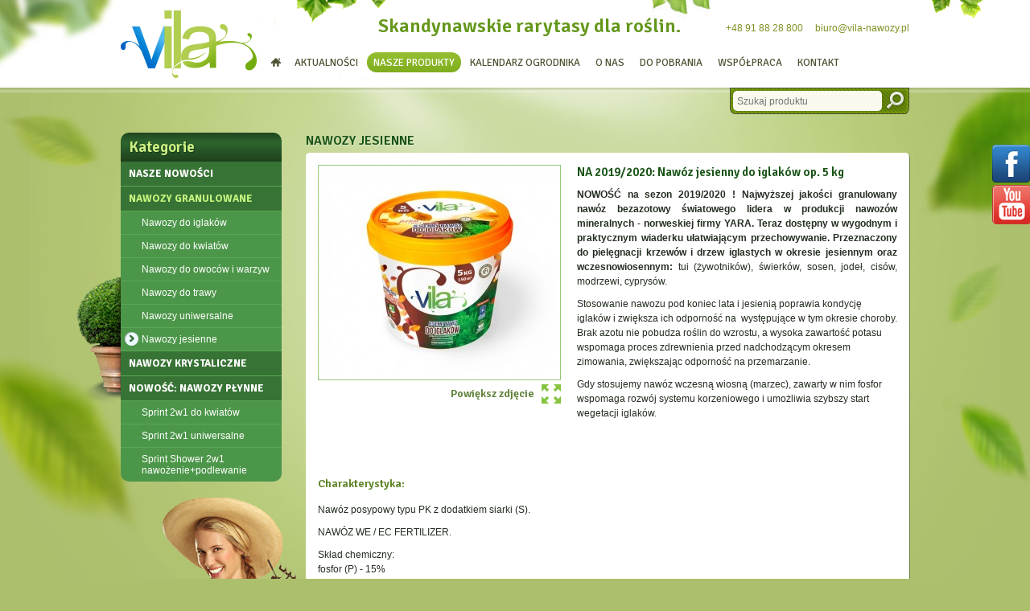

--- FILE ---
content_type: text/html; charset=UTF-8
request_url: https://vila-nawozy.pl/produkt/123/na-20192020-nawoz-jesienny-do-iglakow-op.-5-kg.html
body_size: 4929
content:
<!DOCTYPE html>  <html lang="pl"> <head> <meta name="google-site-verification" content="bVT3Ca3VP32yXoZOkLtcKImSKZDhoZz8aYcI6sh7hbE"/> <meta charset="UTF-8"/> <title>Vila - nawozy - NA 2019/2020: Nawóz jesienny do iglaków op. 5 kg</title> <meta name="Description" content="Skandynawskie rarytasy dla roślin. Oferujemy szeroką gamę nawozów."/> <meta name="Keywords" content="nawozy, vila, yara, nawozy do traw , nawozy do iglaków , nawozy do kwiatów, ogród, rośliny, trawnik, środki ochrony,  villa, willa, wila,  skandynawskie, rarytasy, nawożenie, ogrodnictwo, architektura krajobrazu, dom, nawóz, cięcie roślin, iglaki"/> <base href="https://vila-nawozy.pl/"/>  <link rel="stylesheet" href="/public/style/style.css" type="text/css"/> <link rel="stylesheet" href="/public/js/fancybox/jquery.fancybox.css" type="text/css"/> <link rel="Shortcut icon" href="/public/favicon.ico"/> <!--[if lt IE 9]><script type="text/javascript" src="public/js/html5.js"></script><![endif]--> <link rel="alternate" type="application/atom+xml" title="Ostatnie aktualności" href="/aktualnosci/feed.html"/> <script type="text/javascript" src="/public/js/jquery/jquery.js"></script><script type="text/javascript" src="/public/js/fancybox/jquery.fancybox.pack.js"></script><script type="text/javascript" src="/public/js/i18n.js"></script><script type="text/javascript" src="/public/js/jquery/jquery.infieldlabel.js"></script><script type="text/javascript" src="/public/js/main.js"></script>  <script type="text/javascript">
	var fb_param = {};
	fb_param.pixel_id = '6013797060549';
	fb_param.value = '0.00';
	fb_param.currency = 'USD';
	(function(){
	  var fpw = document.createElement('script');
	  fpw.async = true;
	  fpw.src = '//connect.facebook.net/en_US/fp.js';
	  var ref = document.getElementsByTagName('script')[0];
	  ref.parentNode.insertBefore(fpw, ref);
	})();
	</script> <noscript><img height="1" width="1" alt="" style="display:none" src="https://www.facebook.com/offsite_event.php?id=6013797060549&amp;value=0&amp;currency=USD"/></noscript> </head> <body> <div id="top-container"><div id="top-container-2"> <header id="top"> <h1><a title="Powrót do strony głównej" href="/">Vila - nawozy</a></h1> <h2>Skandynawskie rarytasy dla roślin.</h2> <div id="top-contact"> +48 91 88 28 800 &nbsp; &nbsp; <a href="mailto:biuro@vila-nawozy.pl">biuro@vila-nawozy.pl</a> </div> <nav id="menu"> <ul> <li><a href="/"><span class="menu-home"></span></a></li> <li><a href="/aktualnosci.html">Aktualności</a></li> <li class="active"><a href="/produkty.html">Nasze produkty</a></li> <li><a href="/strona/kalendarz-ogrodnika.html">Kalendarz ogrodnika</a></li> <li><a href="/strona/o-nas.html">O nas</a></li> <li><a href="/strona/do-pobrania.html">Do pobrania</a></li> <li><a href="/strona/wspolpraca.html">Współpraca</a></li> <li><a href="/kontakt.html">Kontakt</a></li> </ul> </nav> <form id="search" action="/produkty.html"> <div id="search-input"> <input type="text" name="q" value="" placeholder="Szukaj produktu"/> </div> <div id="search-submit"> <input type="submit" value="Szukaj"/> </div> </form> </header> </div></div> <section id="body">  <section id="content-shop">  <h2>Nawozy jesienne</h2> <div class="block"> <figure class="image-main"> <a href="/public/shop/98dce83e24611bf7.jpg" class="photo" rel="gallery" title=""> <img src="/thumb.php?f=shop/98dce83e24611bf7.jpg&amp;w=300" alt=""/> <span class="image-main-zoom">Powiększ zdjęcie</span> </a> </figure> <h3>NA 2019/2020: Nawóz jesienny do iglaków op. 5 kg</h3> <div class="image-main-desc"><p style="text-align: justify;"><strong>NOWOŚĆ na sezon 2019/2020 ! Najwyższej jakości granulowany naw&oacute;z bezazotowy&nbsp;światowego lidera w produkcji nawoz&oacute;w mineralnych - norweskiej firmy YARA. Teraz dostępny w wygodnym i praktycznym wiaderku ułatwiającym przechowywanie.</strong> <strong>Przeznaczony do pielęgnacji krzew&oacute;w i drzew iglastych w okresie jesiennym oraz wczesnowiosennym: </strong>tui (żywotnik&oacute;w), świerk&oacute;w, sosen, jodeł, cis&oacute;w, modrzewi, cyprys&oacute;w.&nbsp;&nbsp;</p>

<p>Stosowanie nawozu pod koniec lata i jesienią poprawia kondycję iglak&oacute;w i zwiększa ich odporność na &nbsp;występujące w tym okresie choroby. Brak azotu nie pobudza roślin do wzrostu, a wysoka zawartość potasu wspomaga proces zdrewnienia przed nadchodzącym okresem zimowania, zwiększając odporność na przemarzanie.</p>

<p>Gdy stosujemy naw&oacute;z wczesną wiosną (marzec), zawarty w nim fosfor wspomaga rozw&oacute;j systemu korzeniowego i umożliwia szybszy start wegetacji iglak&oacute;w.</p>

<h4 style="text-align: justify;">&nbsp;</h4>

<p>&nbsp;</p>

<h4 style="text-align: justify;">Charakterystyka:</h4>

<p>Naw&oacute;z posypowy typu PK z dodatkiem siarki (S).</p>

<p>NAW&Oacute;Z WE / EC FERTILIZER.</p>

<p>Skład chemiczny:<br />
fosfor (P) - 15%<br />
potas (K) - 28%<br />
siarka (S) - 5,1%</p>

<p>&nbsp;</p>

<h4>Stosowanie:</h4>

<p style="text-align: justify;">Od <u>końca lata (sierpień) do października</u>. Naw&oacute;z rozsypać r&oacute;wnomiernie pod zewnętrznym obwodem korony rośliny w dawce 30 -40g /m<sup>2</sup>. Jeśli to możliwe wymieszać naw&oacute;z z wierzchnią warstwą gleby, następnie podlać obficie wodą. Przy roślinach o formie kolumnowej (np .tuja) obsypać nawozem dwukrotnie większą powierzchnię. Nawożenie powt&oacute;rzyć w takiej samej dawce po 4-6 tygodniach, jednakże nie p&oacute;źniej niż <u>do końca października</u>.<br />
Dawkowania w okresie wczesnowiosennym w takich samych ilościach.</p>

<p style="text-align: justify;">Nie stosować podczas ostrego nasłonecznienia, opad&oacute;w deszczu oraz silnego wiatru.<br />
<br />
&nbsp;</p>

<p>&nbsp;</p>

<h4>Wydajność:</h4>

<p>&nbsp;</p>

<p>do 150m<sup>2</sup> z opakowania (do 30m<sup>2</sup> z 1kg).</p>

<p>&nbsp;</p>

<p><strong>ŚRODKI OSTROŻNOŚCI:</strong>&nbsp; stosować zgodnie z instrukcją zawartą na opakowaniu nawozu.</p>

<p>&nbsp;</p>

<p style="text-align: justify;"><em>Nawozy VILA adresowane są do miłośnik&oacute;w ogrod&oacute;w, kt&oacute;rzy cenią jakość i wygodę użytkowania a w swoich wyborach kierują się także ekonomią. Najwyższej klasy surowce oraz unikalna technologia, oparta na ponad 100-letnim doświadczeniu norweskiego koncernu YARA w produkcji nawoz&oacute;w, pozwoliły na stworzenie unikalnych receptur nawozowych. Składniki pokarmowe zawarte w jednorodnych granulach nawozu (prillowa formuła) dostarczane są bezpośrednio do korzeni roślin bez ich zbędnej utraty, gwarantując wysoką skuteczność nawożenia. Rozwiązania te, stosowane dotychczas w profesjonalnych nawozach rolniczych i ogrodniczych, docenili już klienci w ponad 130 krajach na świecie.&nbsp;<span style="line-height: 1.6em;">&nbsp;</span></em></p>
</div> <a class="btn-next" href="/produkt/126/na-20192020-nawoz-jesienny-do-trawnikow-op.-10kg.html">Kolejny produkt w tej kategorii</a> </div>  <script type="text/javascript">
			$('a[rel="gallery"]').fancybox();
		</script>  </section> <aside id="sidebar-shop">   <div class="categories"> <h2>Kategorie</h2>  <ul> <li> <a href="/produkty/nasze-nowosci.html">Nasze nowości</a>  </li><li> <a href="/produkty/nawozy-granulowane.html" class="active">Nawozy granulowane</a>  <ul> <li> <a href="/produkty/nawozy-do-iglakow.html">Nawozy do iglaków </a>  </li><li> <a href="/produkty/nawozy-do-kwiatow.html">Nawozy do kwiatów</a>  </li><li> <a href="/produkty/nawozy-do-owocow-i-warzyw.html">Nawozy do owoców i warzyw</a>  </li><li> <a href="/produkty/nawozy-do-trawy.html">Nawozy do trawy</a>  </li><li> <a href="/produkty/nawozy-uniwersalne.html">Nawozy uniwersalne</a>  </li><li> <a href="/produkty/nawozy-jesienne.html" class="active">Nawozy jesienne</a>  </li> </ul>  </li><li> <a href="/produkty/nawozy-krystaliczne.html">Nawozy krystaliczne</a>  </li><li> <a href="/produkty/nawozy-plynne.html">NOWOŚĆ: Nawozy płynne</a>  <ul> <li> <a href="/produkty/sprint-do-kwiatow.html">Sprint 2w1 do kwiatów</a>  </li><li> <a href="/produkty/sprint-uniwersalne.html">Sprint 2w1 uniwersalne</a>  </li><li> <a href="/produkty/sprint-shower-do-podlewania.html">Sprint Shower 2w1 nawożenie+podlewanie</a>  </li> </ul>  </li> </ul>  </div> <script>
		/*<![CDATA[*/
		$(function(){
			if ($('#sidebar-shop').height()+250 < $('#content-shop').height()) {
				$('#sidebar-shop').append('<div id="sidebar-shop-deco"><\/div>');
			}
		});
		/*]]>*/
	</script>   </aside> <section id="body-footer">    <h2 class="block-header">Polecane produkty</h2> <div class="block" id="products"> <a href="#" class="prev"></a> <div id="products-container"> <ul> <li> <a href="/produkt/21/nawoz-do-trawnika-pro-complex-25kg.html" title="Nawóz do trawnika PRO-COMPLEX 25kg"> <img src="/thumb.php?f=shop/c526c4bf7a087174.jpg&amp;w=120&amp;h=110&amp;crop" alt="Nawóz do trawnika PRO-COMPLEX 25kg"/> Nawóz do trawnika PRO-COMPLEX 25kg </a> </li><li> <a href="/produkt/88/vila-sprint-do-pelargonii-i-roslin-balkonowych.html" title="Vila Sprint do pelargonii i roślin balkonowych "> <img src="/thumb.php?f=shop/0b6513388f20447c.jpg&amp;w=120&amp;h=110&amp;crop" alt="Vila Sprint do pelargonii i roślin balkonowych "/> Vila Sprint do pelargonii i roślin balkonowyc... </a> </li><li> <a href="/produkt/90/vila-sprint-do-storczykow.html" title="Vila Sprint do storczyków"> <img src="/thumb.php?f=shop/608470261509b397.jpg&amp;w=120&amp;h=110&amp;crop" alt="Vila Sprint do storczyków"/> Vila Sprint do storczyków </a> </li><li> <a href="/produkt/94/vila-sprint-do-roslin-kwitnacych.html" title="Vila Sprint do roślin kwitnących  "> <img src="/thumb.php?f=shop/543af96be903484a.jpg&amp;w=120&amp;h=110&amp;crop" alt="Vila Sprint do roślin kwitnących  "/> Vila Sprint do roślin kwitnących   </a> </li><li> <a href="/produkt/100/vila-sprint-do-trawnikow.html" title="Vila Sprint do trawników"> <img src="/thumb.php?f=shop/ac0c2379e74da0fe.jpg&amp;w=120&amp;h=110&amp;crop" alt="Vila Sprint do trawników"/> Vila Sprint do trawników </a> </li><li> <a href="/produkt/95/vila-sprint-uniwersalny-do-roslin-balkonowych-i-domowych.html" title="Vila Sprint uniwersalny do roślin balkonowych i domowych  "> <img src="/thumb.php?f=shop/c022d85cdbe127a0.jpg&amp;w=120&amp;h=110&amp;crop" alt="Vila Sprint uniwersalny do roślin balkonowych i domowych  "/> Vila Sprint uniwersalny do roślin balkonowych... </a> </li><li> <a href="/produkt/79/nawoz-do-trawnika-z-mchem-antymech-25kg.html" title="Nawóz do trawnika z mchem AntyMech 25kg"> <img src="/thumb.php?f=shop/576dcf9f39ac84e9.png&amp;w=120&amp;h=110&amp;crop" alt="Nawóz do trawnika z mchem AntyMech 25kg"/> Nawóz do trawnika z mchem AntyMech 25kg </a> </li><li> <a href="/produkt/80/nawoz-do-trawnika-z-mchem-antymech-1kg.html" title="Nawóz do trawnika z mchem AntyMech 1kg"> <img src="/thumb.php?f=shop/b832e7f462a17ddf.png&amp;w=120&amp;h=110&amp;crop" alt="Nawóz do trawnika z mchem AntyMech 1kg"/> Nawóz do trawnika z mchem AntyMech 1kg </a> </li><li> <a href="/produkt/101/vila-sprint-do-roslin-iglastych.html" title="Vila Sprint do roślin iglastych"> <img src="/thumb.php?f=shop/2f8ccdc96f38ee46.jpg&amp;w=120&amp;h=110&amp;crop" alt="Vila Sprint do roślin iglastych"/> Vila Sprint do roślin iglastych </a> </li> </ul> </div> <a href="#" class="next"></a> <div class="clear"></div> </div>    </section>  </section> <footer id="footer"> <form id="footer-search" action="/dystrybutorzy.html"> <h3>Szukasz najbliższego sklepu?</h3> <div id="footer-search-input"> <input type="text" name="q" placeholder="Wpisz swoją miejscowość"/> </div> <div id="footer-search-submit"> <input type="submit" value="Szukaj"/> </div> </form> <a id="footer-poradnik" href="/strona/do-pobrania.html"></a> <ul id="footer-menu"> <li><a href="/">Główna</a></li> <li><a href="/aktualnosci.html">Aktualności</a></li> <li><a href="/produkty.html">Nasze produkty</a></li> <li><a href="/strona/kalendarz-ogrodnika.html">Kalendarz ogrodnika</a></li> <li><a href="/strona/o-nas.html">O nas</a></li> <li><a href="/strona/do-pobrania.html">Do pobrania</a></li> <li><a href="/strona/wspolpraca.html">Współpraca</a></li> <li><a href="/kontakt.html">Kontakt</a></li> </ul> <p id="footer-copy">Copyright © Vila Nawozy<br/> Projekt: <a href="http://agnieszkapluskota.com/">Agnieszka Pluskota</a>, wykonanie: <a href="http://si2.pl">SI2</a></p> </footer> <div id="widget-fb"> <div id="widget-fb-tab"></div> <div id="widget-fb-content"> <div id="fb-root"></div> <script>(function(d, s, id) {
			 var js, fjs = d.getElementsByTagName(s)[0];
			 if (d.getElementById(id)) return;
			 js = d.createElement(s); js.id = id;
			 js.src = "//connect.facebook.net/pl_PL/all.js#xfbml=1";
			 fjs.parentNode.insertBefore(js, fjs);
			}(document, 'script', 'facebook-jssdk'));</script> <div class="fb-like-box" data-href="https://www.facebook.com/VilaNawozy" data-width="240" data-colorscheme="light" data-show-faces="true" data-header="true" data-stream="false" data-show-border="false"></div> <iframe src="//www.facebook.com/plugins/follow?href=https%3A%2F%2Fwww.facebook.com%2Fprofile.php%3Fid%3D100005106693612&amp;layout=standard&amp;show_faces=true&amp;colorscheme=light&amp;width=450&amp;height=80" scrolling="no" frameborder="0" style="border:none; overflow:hidden; width:450px; height:80px;" allowTransparency="true"></iframe> </div> </div> <div id="widget-yt"> <div id="widget-yt-tab"></div> <div id="widget-yt-content"> <iframe width="285px" height="160px" src="//www.youtube.com/embed/B3m7deC6PLE" frameborder="0" allowfullscreen="true"></iframe> <a href="http://www.youtube.com/user/VilaNawozyPL">Nasz kanał</a> </div> </div>  </body> </html>  

--- FILE ---
content_type: text/css
request_url: https://vila-nawozy.pl/public/style/style.css
body_size: 5442
content:
@import url('https://fonts.googleapis.com/css?family=Signika:400,600,700&subset=latin,latin-ext');
html,
body,
a,
h1,
h2,
h3,
ol,
ul,
li,
img,
p,
form,
figure,
pre,
input,
textarea,
select,
fieldset,
legend {
  margin: 0;
  padding: 0;
  border: 0;
  list-style: none;
  border: none;
  text-decoration: none;
}
header,
footer,
article,
section,
nav,
aside,
figure {
  display: block;
}
.clear {
  clear: both;
  display: block;
  width: 100%;
  height: 0;
  font-size: 0;
}
.hidden {
  display: none;
}
.clearfix {
  *zoom: 1;
}
.clearfix:before,
.clearfix:after {
  display: table;
  content: "";
  line-height: 0;
}
.clearfix:after {
  clear: both;
}
html {
  background: url('bg_center.jpg') no-repeat top #acbf6d;
  font-size: 12px;
  font-family: Verdana, Arial, Sans-serif;
  color: #232d20;
}
body {
  position: relative;
  background: url('bg_footer.png') repeat-x bottom;
  min-width: 1105px;
}
#bg-container {
  position: absolute;
  z-index: -1;
  top: 0;
  left: 0;
  right: 0;
  overflow: hidden;
  height: 100%;
}
.bg-object {
  position: absolute;
  top: 0;
  left: 0;
}
#bg-0 {
  width: 244px;
  height: 241px;
  background: url('l1.png');
  z-index: 15;
}
#bg-1 {
  width: 143px;
  height: 85px;
  background: url('l2.png');
  z-index: 10;
}
#bg-2 {
  width: 266px;
  height: 197px;
  background: url('l3.png');
  z-index: 15;
}
#bg-3 {
  width: 124px;
  height: 114px;
  background: url('l4.png');
  z-index: 10;
}
#bg-4 {
  width: 76px;
  height: 81px;
  background: url('l5.png');
  z-index: 5;
}
#bg-5 {
  width: 250px;
  height: 152px;
  background: url('l6.png');
  z-index: 5;
}
#top,
#body,
#footer {
  width: 980px;
  margin: 0 auto;
}
#top {
  position: relative;
  height: 165px;
}
#top-container {
  position: relative;
  z-index: 100;
  background: url('bg_top.png') repeat-x top;
}
#top-container-2 {
  height: 165px;
  background: url('bg_top_center.png') no-repeat top;
}
#top h1 {
  position: absolute;
  top: 13px;
  left: 0;
  width: 170px;
  height: 84px;
  background: url('logo.png') no-repeat;
  overflow: hidden;
}
#top h1 a {
  display: block;
  height: 0;
  overflow: hidden;
  padding-top: 84px;
  text-indent: 1000px;
}
#top h2 {
  position: absolute;
  top: 17px;
  left: 320px;
  color: #64971b;
  font-size: 24px;
  font-weight: 600;
  text-transform: none;
  text-shadow: none;
}
#top-contact {
  position: absolute;
  top: 28px;
  right: 0;
  color: #7d9323;
}
#top-contact a {
  color: #7d9323;
}
#top-yara {
  position: absolute;
  top: 50px;
  right: 0;
  width: 40px;
  height: 40px;
  background: url('yara.png') no-repeat;
}
#menu {
  position: absolute;
  top: 65px;
  left: 180px;
  right: -50px;
}
#menu li {
  float: left;
  margin: 0;
  list-style: none;
}
#menu li a {
  display: block;
  height: 15px;
  padding: 5px 8px;
  margin: 0 3px 0 0;
  color: #505637;
  text-transform: uppercase;
  font-size: 13px;
  font-family: Signika, sans-serif;
  border-radius: 15px;
  -webkit-border-radius: 15px;
  -moz-border-radius: 15px;
  -webkit-transition: linear 100ms;
  -moz-transition: linear 100ms;
  -ms-transition: linear 100ms;
  -o-transition: linear 100ms;
  transition: linear 100ms;
  -webkit-transition-property: background color;
  -moz-transition-property: background color;
  -ms-transition-property: background color;
  -o-transition-property: background color;
  transition-property: background color;
}
#menu li.active a,
#menu li a:hover {
  color: #fff;
  background-color: #8cb829;
  background-image: -moz-linear-gradient(top, #95bf30, #7ead1e);
  background-image: -webkit-gradient(linear, 0 0, 0 100%, from(#95bf30), to(#7ead1e));
  background-image: -webkit-linear-gradient(top, #95bf30, #7ead1e);
  background-image: -o-linear-gradient(top, #95bf30, #7ead1e);
  background-image: linear-gradient(to bottom, #95bf30, #7ead1e);
  background-repeat: repeat-x;
  filter: progid:DXImageTransform.Microsoft.gradient(startColorstr='#ff95bf30', endColorstr='#ff7ead1e', GradientType=0);
}
#menu li.active a .menu-home,
#menu li a:hover .menu-home {
  background-image: url('menu_home_h.png');
}
#menu .menu-home {
  display: block;
  width: 15px;
  height: 15px;
  margin: 0 -3px;
  background: url('menu_home.png') no-repeat center;
}
#search {
  position: absolute;
  top: 109px;
  right: 0;
  width: 219px;
  height: 29px;
  padding: 4px 0 0 4px;
  background: url('search_bg.png') no-repeat;
}
#search-input {
  float: left;
  margin: 0 5px 0 0;
}
#search-input input {
  width: 185px;
  padding: 5px;
  height: 25px;
  background: #f9faed;
  border: none;
  box-shadow: 0 0 1px rgba(0, 0, 0, 0.2);
  -webkit-box-shadow: 0 0 1px rgba(0, 0, 0, 0.2);
  -moz-box-shadow: 0 0 1px rgba(0, 0, 0, 0.2);
  border-radius: 5px;
  -webkit-border-radius: 5px;
  -moz-border-radius: 5px;
}
#search-submit {
  float: left;
  overflow: hidden;
}
#search-submit input {
  width: 24px;
  height: 24px;
  background: url('search_submit.png') no-repeat;
  text-indent: 1000px;
  overflow: hidden;
}
#body {
  *zoom: 1;
}
#body:before,
#body:after {
  display: table;
  content: "";
  line-height: 0;
}
#body:after {
  clear: both;
}
#content {
  float: left;
  width: 630px;
}
#sidebar {
  float: right;
  width: 330px;
}
#content-shop {
  float: right;
  width: 750px;
}
#sidebar-shop {
  float: left;
  width: 200px;
}
#body-footer {
  clear: both;
}
#footer {
  position: relative;
  height: 210px;
}
#footer-search {
  position: absolute;
  top: 14px;
  left: 0;
  padding: 15px 0 0 0;
  width: 369px;
  height: 119px;
  background: url('footer_search.png') no-repeat;
  box-sizing: border-box;
  -webkit-box-sizing: border-box;
  -moz-box-sizing: border-box;
}
#footer-search h3 {
  margin: 0 0 6px 10px;
  color: #d2d8d2;
  font: 600 16px Signika, sans-serif;
}
#footer-search-input {
  float: left;
}
#footer-search-input input {
  width: 280px;
  background: none;
  border: none;
  font-size: 15px;
  color: #fff;
  box-shadow: none;
  -webkit-box-shadow: none;
  -moz-box-shadow: none;
}
#footer-search-submit {
  float: left;
}
#footer-search-submit input {
  width: 85px;
  padding: 7px 0;
  background: none;
  color: #fff;
  font: 800 14px Signika, sans-serif;
  text-align: center;
  text-transform: uppercase;
}
#footer-search:after {
  content: '';
  display: block;
  position: absolute;
  top: 5px;
  right: -30px;
  border-right: solid 1px #1f541e;
  height: 80px;
}
#footer-poradnik {
  position: absolute;
  top: 24px;
  right: 0;
  display: block;
  width: 552px;
  height: 108px;
  background: url('footer_poradnik.jpg') no-repeat;
}
#footer-copy {
  position: absolute;
  bottom: 10px;
  right: 0;
  margin: 0;
  color: #c1dea3;
  font-size: 11px;
  text-align: right;
}
#footer a {
  color: #c1dea3;
}
#footer a:hover {
  color: #92C163;
}
#footer-menu {
  position: absolute;
  bottom: 20px;
  left: 0;
  margin: 0;
}
#footer-menu li {
  float: left;
  padding: 0 10px 0 0;
  margin: 0;
  list-style: none;
  text-transform: uppercase;
  font-size: 10px;
}
#widget-fb {
  position: fixed;
  top: 180px;
  right: 0;
  width: 47px;
  height: 47px;
  -webkit-transition: 0.3s;
  -moz-transition: 0.3s;
  -ms-transition: 0.3s;
  -o-transition: 0.3s;
  transition: 0.3s;
  -webkit-transition-property: right;
  -moz-transition-property: right;
  -ms-transition-property: right;
  -o-transition-property: right;
  transition-property: right;
  z-index: 50;
}
#widget-fb-tab {
  float: left;
  width: 47px;
  height: 47px;
  background: url('fb.png') no-repeat;
}
#widget-fb-content {
  position: absolute;
  top: 0;
  left: 47px;
  width: 240px;
  height: 258px;
  background: #fff;
}
#widget-fb:hover {
  right: 240px;
  z-index: 100;
}
#widget-yt {
  position: fixed;
  top: 230px;
  right: 0;
  width: 47px;
  height: 49px;
  -webkit-transition: 0.3s;
  -moz-transition: 0.3s;
  -ms-transition: 0.3s;
  -o-transition: 0.3s;
  transition: 0.3s;
  -webkit-transition-property: right;
  -moz-transition-property: right;
  -ms-transition-property: right;
  -o-transition-property: right;
  transition-property: right;
  z-index: 50;
}
#widget-yt-tab {
  float: left;
  width: 47px;
  height: 49px;
  background: url('yt.png') no-repeat;
}
#widget-yt-content {
  position: absolute;
  top: 0;
  left: 47px;
  width: 285px;
  height: 190px;
  background: #fff;
  text-align: center;
}
#widget-yt-content iframe {
  margin-bottom: 5px;
}
#widget-yt:hover {
  right: 285px;
  z-index: 100;
}
#products {
  padding-bottom: 5px;
  position: relative;
  box-shadow: 1px 1px 0 #20390d;
  -webkit-box-shadow: 1px 1px 0 #20390d;
  -moz-box-shadow: 1px 1px 0 #20390d;
}
#products-container {
  position: relative;
  float: left;
  overflow: hidden;
  width: 860px;
  height: 165px;
  margin: 0 20px;
}
#products ul {
  position: absolute;
  top: 0;
  left: 0;
  width: 1000000px;
  margin: 0;
}
#products li {
  float: left;
  width: 125px;
  margin: 0 20px 0 0;
  list-style: none;
}
#products li a {
  display: block;
  text-align: center;
  font-size: 11px;
}
#products li a img {
  display: block;
  margin: 0 auto 10px;
}
#products .next,
#products .prev {
  float: left;
  margin: 45px 0 0 0;
}
a {
  color: #61823c;
  text-decoration: none;
  -webkit-transition: 150ms;
  -moz-transition: 150ms;
  -ms-transition: 150ms;
  -o-transition: 150ms;
  transition: 150ms;
  -webkit-transition-property: color backgroud;
  -moz-transition-property: color backgroud;
  -ms-transition-property: color backgroud;
  -o-transition-property: color backgroud;
  transition-property: color backgroud;
}
a:hover {
  color: #2c3d18;
}
h2 {
  margin: 0 0 5px 0;
  color: #1a5418;
  font-size: 16px;
  font-family: Signika, sans-serif;
  font-weight: 600;
  text-transform: uppercase;
  text-shadow: 1px 1px 1px rgba(255, 255, 255, 0.4);
}
h3 {
  margin: 0 0 10px 0;
  color: #1a5418;
  font-size: 15px;
  font-family: Signika, sans-serif;
  font-weight: 600;
}
h4 {
  margin: 0 0 15px 0;
  color: #5a8123;
  font-size: 14px;
  font-family: Signika, sans-serif;
  font-weight: 600;
}
p {
  line-height: 1.5em;
  margin: 0 0 10px 0;
}
ul {
  margin: 0 0 15px 0;
}
ul li {
  margin: 0 0 5px 20px;
  list-style: disc;
}
ol {
  margin: 0 0 15px 0;
}
ol li {
  margin: 0 0 5px 20px;
  list-style: decimal;
}
.block {
  padding: 15px;
  margin: 0 0 15px 0;
  background: #fff;
  border-radius: 5px;
  -webkit-border-radius: 5px;
  -moz-border-radius: 5px;
  box-shadow: 1px 1px 0 #607a39;
  -webkit-box-shadow: 1px 1px 0 #607a39;
  -moz-box-shadow: 1px 1px 0 #607a39;
  *zoom: 1;
}
.block:before,
.block:after {
  display: table;
  content: "";
  line-height: 0;
}
.block:after {
  clear: both;
}
.block-header {
  margin: 0 0 5px 15px;
}
.block-form {
  background: #577c08;
  background-color: #567c08;
  background-image: -webkit-gradient(radial, center center, 0, center center, 460, from(#86a718), to(#567c08));
  background-image: -webkit-radial-gradient(circle, #86a718, #567c08);
  background-image: -moz-radial-gradient(circle, #86a718, #567c08);
  background-image: -o-radial-gradient(circle, #86a718, #567c08);
  background-image: radial-gradient(circle, #86a718, #567c08);
  background-repeat: no-repeat;
  border-bottom-color: #93ac5e;
  box-shadow: inset 2px 2px 2px #486707, 1px 1px 0 #e8eed5;
  -webkit-box-shadow: inset 2px 2px 2px #486707, 1px 1px 0 #e8eed5;
  -moz-box-shadow: inset 2px 2px 2px #486707, 1px 1px 0 #e8eed5;
}
.item figure {
  float: left;
  margin: 0 10px 10px 0;
}
.item time {
  color: #888;
}
.products {
  margin-right: -10px;
  *zoom: 1;
}
.products:before,
.products:after {
  display: table;
  content: "";
  line-height: 0;
}
.products:after {
  clear: both;
}
.products .product {
  float: left;
  width: 180px;
  margin: 0 10px 10px 0;
  padding: 10px;
  background: #fff;
  border-radius: 5px;
  -webkit-border-radius: 5px;
  -moz-border-radius: 5px;
  box-shadow: 1px 1px 0 #607a39;
  -webkit-box-shadow: 1px 1px 0 #607a39;
  -moz-box-shadow: 1px 1px 0 #607a39;
  box-sizing: border-box;
  -webkit-box-sizing: border-box;
  -moz-box-sizing: border-box;
}
.products .product h3 {
  min-height: 35px;
  margin: 0 0 10px 0;
  font-size: 13px;
  font-weight: normal;
}
.products .product img {
  display: block;
  margin: 0 auto 10px;
}
.products .product-btns {
  text-align: center;
}
.categories {
  overflow: hidden;
  margin: 0 0 20px 0;
  background: #4c9649;
  border-radius: 10px;
  -webkit-border-radius: 10px;
  -moz-border-radius: 10px;
}
.categories h2 {
  padding: 6px 10px;
  margin: 0;
  color: #cff284;
  font: 600 19px Signika, sans-serif;
  text-transform: none;
  background: #20451f;
  background: -ms-linear-gradient(top, #20451f 0%, #2d622c 30%, #2d622c 40%, #1d401c 100%);
  background: linear-gradient(to bottom, #20451f 0%, #2d622c 30%, #2d622c 40%, #1d401c 100%);
  border-radius: 10px 10px 0 0;
  -webkit-border-radius: 10px 10px 0 0;
  -moz-border-radius: 10px 10px 0 0;
  text-shadow: 1px 1px 1px rgba(0, 0, 0, 0.33);
}
.categories ul,
.categories li {
  margin: 0;
  list-style: none;
}
.categories > ul {
  margin-bottom: -1px;
}
.categories > ul > li > a {
  text-transform: uppercase;
  font: 700 13px Signika, sans-serif;
  background: #377335;
}
.categories > ul > li > a.active {
  color: #c4f47e;
  /*background: #285827;*/
}
.categories > ul > li li a {
  padding-left: 26px;
}
.categories > ul > li li a.active {
  background: url('cat_active.png') no-repeat 5px 5px;
}
.categories > ul a {
  display: block;
  padding: 7px 0 7px 10px;
  color: #fff;
  border-bottom: solid 1px #5aa956;
}
.categories > ul a:hover {
  color: #c4f47e;
}
#index {
  position: relative;
  z-index: 50;
  min-height: 480px;
  margin: -54px 0 0 0;
  padding: 54px 0 0 0;
  background: url('bg_index.png') no-repeat top;
}
#index-news {
  position: relative;
  z-index: 15;
  float: left;
  width: 271px;
  height: 300px;
  padding: 45px 10px 0 10px;
  background: url('bg_news.png') no-repeat;
  text-align: center;
}
#index-news article {
  height: 115px;
  overflow: hidden;
  margin: 0 0 10px 0;
  text-align: left;
}
#index-news article:hover {
  overflow-y: auto;
}
#index-news article .container {
  width: 271px;
}
#index-news-more {
  display: inline-block;
  padding: 0 10px 0 0;
  margin: 1px 0 0 0;
  text-align: center;
  color: #785c4b;
  text-transform: uppercase;
  font: 400 14px Signika, sans-serif;
  background: url('more_brown.png') no-repeat right;
}
#index-news-more:hover {
  color: #3F3027;
}
#index-slider {
  position: relative;
  z-index: 5;
  float: right;
  width: 700px;
  height: 400px;
  margin: -30px 0 10px -30px;
}
#index-slider li {
  position: absolute;
  top: 0;
  right: 0;
  width: 700px;
  height: 440px;
  display: none;
  margin: 0;
  list-style: none;
}
#index-slider li a {
  position: absolute;
  top: 280px;
  right: 10px;
  display: block;
  padding: 14px 0 0 20px;
  width: 198px;
  height: 56px;
  background: url('slider_btn.png') no-repeat right;
  color: #0d8ad9;
  font: 700 19px Signika, sans-serif;
  box-sizing: border-box;
  -webkit-box-sizing: border-box;
  -moz-box-sizing: border-box;
  -webkit-transition: 150ms;
  -moz-transition: 150ms;
  -ms-transition: 150ms;
  -o-transition: 150ms;
  transition: 150ms;
  -webkit-transition-property: color opacity;
  -moz-transition-property: color opacity;
  -ms-transition-property: color opacity;
  -o-transition-property: color opacity;
  transition-property: color opacity;
}
#index-slider li a:hover {
  color: #125e8e;
  opacity: 0.7;
}
#index-slider li:first-child {
  display: block;
}
#index-slider-1 {
  background: url('slider/1.png') no-repeat;
}
#index-slider-2 {
  background: url('slider/2.png') no-repeat;
}
#index-slider-3 {
  background: url('slider/3.png') no-repeat;
}
#index-slider-4 {
  background: url('slider/4.png') no-repeat;
}
#index-slider-5 {
  background: url('slider/5.png') no-repeat;
}
#index-slider-6 {
  background: url('slider/6.png') no-repeat 20px 0;
}
#index-slider-7 {
  background: url('slider/7.png') no-repeat 20px 0;
}
#index-slider-8 {
  background: url('slider/8.png') no-repeat 20px 0;
}
#index-slider-9 {
  background: url('slider/9.png') no-repeat 20px 0;
}
#index-banner {
  position: relative;
  z-index: 50;
  float: right;
  border: solid 3px #fff;
  box-shadow: 0 0 2px rgba(30, 57, 10, 0.7);
  -webkit-box-shadow: 0 0 2px rgba(30, 57, 10, 0.7);
  -moz-box-shadow: 0 0 2px rgba(30, 57, 10, 0.7);
}
#index-banner img {
  display: block;
}
#index .map-link {
  float: left;
  margin-top: 15px;
}
#index-products {
  float: right;
  width: 670px;
  padding-top: 20px;
}
#index-products .block {
  padding-left: 10px;
  padding-right: 10px;
}
#index-products #products-container {
  width: 560px;
}
#index-video {
  float: left;
  margin-top: 47px;
  padding: 4px;
  background: url('video_bg.png') #5c8124;
  border: solid 1px #535a39;
  width: 285px;
  height: 160px;
  border-radius: 3px;
  box-shadow: inset 0 0 0 1px rgba(255, 255, 255, 0.2);
  -webkit-box-shadow: inset 0 0 0 1px rgba(255, 255, 255, 0.2);
  -moz-box-shadow: inset 0 0 0 1px rgba(255, 255, 255, 0.2);
}
.map-link {
  display: block;
  float: right;
  width: 265px;
  height: 52px;
  background: url('map_link.png') no-repeat;
}
.address,
.email,
.phone,
.book {
  padding: 0 0 15px 35px;
  margin: 0;
  background: url('contact_address.png') no-repeat;
  font: 600 15px Signika, sans-serif;
}
.email {
  background-image: url('contact_email.png');
}
.phone {
  background-image: url('contact_phone.png');
}
.book {
  background-image: url('contact_book.png');
}
.next,
.prev {
  display: block;
  width: 25px;
  height: 62px;
  background: url('btn_prev.png') no-repeat;
  -webkit-transition: 150ms;
  -moz-transition: 150ms;
  -ms-transition: 150ms;
  -o-transition: 150ms;
  transition: 150ms;
  -webkit-transition-property: opacity;
  -moz-transition-property: opacity;
  -ms-transition-property: opacity;
  -o-transition-property: opacity;
  transition-property: opacity;
}
.next:hover,
.prev:hover {
  opacity: 0.8;
}
.next {
  background-image: url('btn_next.png');
}
.btn {
  display: inline-block;
  padding: 5px 20px 3px 10px;
  color: #eef8ff;
  font: 700 10px Signika, sans-serif;
  text-transform: uppercase;
  background: url('btn_arrow.png') no-repeat 95% 5px #3e8b34;
  border: solid 1px #6a7863;
  border-radius: 5px;
  -webkit-border-radius: 5px;
  -moz-border-radius: 5px;
  box-shadow: inset 1px 1px 0 rgba(255,255,255,0.3), inset 0 0 6px rgba(255,255,255,0.4);
  -webkit-box-shadow: inset 1px 1px 0 rgba(255,255,255,0.3), inset 0 0 6px rgba(255,255,255,0.4);
  -moz-box-shadow: inset 1px 1px 0 rgba(255,255,255,0.3), inset 0 0 6px rgba(255,255,255,0.4);
}
.btn:hover {
  background-color: #76b104;
  color: #fff;
}
.newses {
  position: relative;
  float: right;
  width: 731px;
  height: 657px;
  padding: 45px 15px 0 15px;
  margin: 0 0 20px 0;
  background: url('bg_news_big.png') no-repeat;
}
.newses-container {
  height: 630px;
  overflow: hidden;
}
.newses-container:hover {
  overflow-y: auto;
}
.newses-container-body {
  width: 731px;
}
.newses-container article {
  border-bottom: dotted 1px #d7cdb5;
}
#index-news article,
.newses article {
  margin: 0 0 10px 0;
}
#index-news article h3,
.newses article h3 {
  font: 600 15px Signika, sans-serif;
  margin: 0;
}
#index-news article h3,
.newses article h3,
#index-news article h3 a,
.newses article h3 a {
  color: #176d09;
}
#index-news article h3 a:hover,
.newses article h3 a:hover {
  color: #072B00;
}
#index-news article time,
.newses article time {
  display: block;
  margin-bottom: 5px;
  color: #8d8068;
  font-size: 10px;
}
#index-news article p,
.newses article p {
  margin: 0;
  font-size: 12px;
  color: #685d49;
}
#index-news article .more,
.newses article .more {
  float: right;
  padding: 0 10px 0 0;
  color: #0074cc;
  background: url('more_blue.png') no-repeat right;
}
.pager {
  margin: 0 0 10px 0;
  text-align: center;
}
.pager li {
  display: inline;
  margin: 0 5px;
  font: 600 17px Signika, sans-serif;
}
.results {
  margin: 20px -10px 0 0;
}
.results .result-item {
  margin: 0 0 15px 0;
  *zoom: 1;
}
.results .result-item:before,
.results .result-item:after {
  display: table;
  content: "";
  line-height: 0;
}
.results .result-item:after {
  clear: both;
}
.results .result-distance {
  color: #666;
}
.results .result-name {
  float: left;
  width: 250px;
  margin: 0 20px 0 0;
}
.results .result-desc {
  float: left;
  width: 250px;
  margin: 0 20px 0 0;
}
.results .result-btn {
  float: left;
  padding: 2px 17px 3px 0;
  background: url('map_geo.png') no-repeat right;
  cursor: pointer;
}
.images {
  margin: -15px -15px 0 0;
  *zoom: 1;
}
.images:before,
.images:after {
  display: table;
  content: "";
  line-height: 0;
}
.images:after {
  clear: both;
}
.images .image {
  float: left;
  margin: 15px 15px 0 0;
}
.images .image img {
  display: block;
  border: solid 1px #96C776;
}
.image-main {
  float: left;
  margin: 0 20px 5px 0;
}
.image-main img {
  display: block;
  margin: 0 0 3px 0;
  border: solid 1px #96C776;
}
.image-main-zoom {
  float: right;
  padding: 5px 33px 6px 0;
  font: 600 14px Signika, sans-serif;
  background: url('zoom.png') no-repeat right;
}
.image-main-desc ul,
.image-main-desc ol {
  overflow: hidden;
}
.image-main-desc hr {
  border: none;
  height: 0;
  clear: both;
  margin: 0;
}
.btn-next {
  float: right;
  padding: 5px 33px 6px 0;
  font: 600 14px Signika, sans-serif;
  background: url('arrow_right.png') no-repeat right;
}
/* ozdobniki */
#index-news:after,
#sidebar-shop:after {
  content: '';
  display: block;
  width: 60px;
  height: 158px;
  background: url('deco_1.png') no-repeat;
}
#index-news:after {
  position: absolute;
  top: 173px;
  left: -58px;
}
#sidebar-shop {
  position: relative;
}
#sidebar-shop:after {
  position: absolute;
  top: 180px;
  left: -60px;
}
.newses:after {
  display: block;
  content: '';
  position: absolute;
  top: 40px;
  left: -250px;
  width: 259px;
  height: 595px;
  background: url('deco_news.png') no-repeat;
}
#products:after {
  content: '';
  display: block;
  width: 60px;
  height: 139px;
  background: url('deco_2.png') no-repeat;
  clear: none;
}
#products:after {
  position: absolute;
  top: 10px;
  right: -61px;
}
#sidebar-shop-deco {
  width: 234px;
  height: 308px;
  margin: 0 0 0 -5px;
  background: url('deco_3.png') no-repeat;
}
input[type="text"],
input[type="password"],
textarea,
select {
  padding: 8px 10px;
  margin: 0;
  outline: none;
  font-size: 12px;
  font-family: Verdana, Arial, Sans-serif;
  color: #232d20;
  background: #f0f4e0;
  border: none;
  box-shadow: inset 2px 2px 2px #c5c8b8;
  -webkit-box-shadow: inset 2px 2px 2px #c5c8b8;
  -moz-box-shadow: inset 2px 2px 2px #c5c8b8;
  box-sizing: border-box;
  -webkit-box-sizing: border-box;
  -moz-box-sizing: border-box;
  border-radius: 5px;
  -webkit-border-radius: 5px;
  -moz-border-radius: 5px;
  -webkit-transition: 150ms;
  -moz-transition: 150ms;
  -ms-transition: 150ms;
  -o-transition: 150ms;
  transition: 150ms;
  -webkit-transition-property: color border;
  -moz-transition-property: color border;
  -ms-transition-property: color border;
  -o-transition-property: color border;
  transition-property: color border;
}
input[type="text"]:focus,
input[type="password"]:focus,
textarea:focus,
select:focus {
  color: #000;
}
#contact-form input[type="text"],
#contact-form input[type="password"],
#contact-form textarea,
#contact-form select {
  color: #232d20;
  background: #fff;
  border: solid 1px #cecece;
  box-shadow: inset 0 0 5px #e9eae8, 2px 2px 3px rgba(0,0,0,0.3);
  -webkit-box-shadow: inset 0 0 5px #e9eae8, 2px 2px 3px rgba(0,0,0,0.3);
  -moz-box-shadow: inset 0 0 5px #e9eae8, 2px 2px 3px rgba(0,0,0,0.3);
}
.input,
.textarea {
  margin-bottom: 10px;
  clear: both;
  *zoom: 1;
}
.input:before,
.textarea:before,
.input:after,
.textarea:after {
  display: table;
  content: "";
  line-height: 0;
}
.input:after,
.textarea:after {
  clear: both;
}
.input input,
.textarea input,
.input select,
.textarea select {
  width: 450px;
  float: left;
}
.input label,
.textarea label {
  float: left;
  display: block;
  width: 160px;
  padding: 8px 15px 8px 0;
  box-sizing: border-box;
  -webkit-box-sizing: border-box;
  -moz-box-sizing: border-box;
}
.textarea label {
  float: none;
}
.textarea textarea {
  float: none;
  width: 610px;
  height: 150px;
  resize: vertical;
}
.textarea.textarea-inline label {
  float: left;
  width: 160px;
}
.textarea.textarea-inline textarea {
  float: left;
  width: 450px;
  height: 80px;
}
.checkbox {
  margin: 0 0 10px 0;
  overflow: hidden;
}
.checkbox label {
  float: right;
  padding: 1px 0 0 0;
  width: 590px;
}
.checkbox input {
  float: left;
  margin: 3px 5px 0 0;
}
.checkbox.checkbox-moved {
  padding-left: 160px;
}
.checkbox.checkbox-moved label {
  width: 430px;
}
.form-tight {
  width: 400px;
  margin-left: auto;
  margin-right: auto;
}
.form-tight .textarea textarea {
  width: 400px;
}
.form-tight .input label,
.form-tight .textarea.textarea-inline label {
  width: 100px;
  text-align: left;
}
.form-tight .input input,
.form-tight .textarea.textarea-inline textarea {
  width: 300px;
}
.form-tight .input select,
.form-tight .input input[type="file"] {
  width: 300px;
}
.form-tight .input .error {
  margin-left: 110px;
}
.form-tight .checkbox label {
  width: 380px;
}
#contact-form .textarea,
#contact-form .input {
  position: relative;
}
#contact-form .textarea input,
#contact-form .input input,
#contact-form .textarea textarea,
#contact-form .input textarea {
  width: 300px;
}
#contact-form .textarea label,
#contact-form .input label {
  width: 280px;
  position: absolute;
  top: 0;
  left: 0;
  margin: 8px 0 0 10px;
  padding: 0;
  color: #232d20;
  cursor: text;
}
#contact-form .textarea .error,
#contact-form .input .error {
  margin-left: 5px;
}
#map-search {
  margin: 20px 0 20px 0;
  *zoom: 1;
}
#map-search:before,
#map-search:after {
  display: table;
  content: "";
  line-height: 0;
}
#map-search:after {
  clear: both;
}
.map-input {
  float: left;
  margin: 0 10px 0 0;
}
.map-input input {
  width: 280px;
}
.map-submit {
  float: left;
  margin: 0 10px 0 0;
}
.map-submit input {
  padding: 4px 15px 4px 0;
  color: #5d9018;
  font: 700 18px Signika, sans-serif;
  background: url('map_search.png') no-repeat right;
  border: none;
  cursor: pointer;
  -webkit-transition: 150ms;
  -moz-transition: 150ms;
  -ms-transition: 150ms;
  -o-transition: 150ms;
  transition: 150ms;
  -webkit-transition-property: color;
  -moz-transition-property: color;
  -ms-transition-property: color;
  -o-transition-property: color;
  transition-property: color;
}
.map-submit input:hover {
  color: #2c3d18;
}
.map-geo {
  float: left;
  padding: 6px 17px 3px 0;
  color: #5d9018;
  font: 400 16px Signika, sans-serif;
  background: url('map_geo.png') no-repeat right 7px;
}
.submit input {
  float: right;
  height: 30px;
  padding: 10px 40px 10px 0;
  color: #fff;
  font-family: Signika, sans-serif;
  font-weight: 600;
  font-weight: bold;
  font-size: 15px;
  text-transform: uppercase;
  background: url('submit.png') no-repeat right;
  border: none;
  cursor: pointer;
  -webkit-transition: 150ms;
  -moz-transition: 150ms;
  -ms-transition: 150ms;
  -o-transition: 150ms;
  transition: 150ms;
  -webkit-transition-property: color;
  -moz-transition-property: color;
  -ms-transition-property: color;
  -o-transition-property: color;
  transition-property: color;
}
.submit input:hover {
  color: #ddd;
}
/* -- KOMUNIKATY -- */
.error-container {
  clear: both;
}
.error {
  margin-top: 4px;
  color: #cb0100;
}
.textarea .error {
  margin-left: 5px;
}
.input .error,
.textarea-inline .error {
  margin-left: 165px;
}
.error-field {
  background: #FFE4E4 !important;
}
.msg-ok,
.msg-warn,
.msg-error,
.msg-info,
.msg-accessdenied {
  position: relative;
  display: block;
  margin: 0 0 25px 0;
  padding: 15px 25px;
  border-radius: 5px;
  -webkit-border-radius: 5px;
  -moz-border-radius: 5px;
  line-height: 1.5em;
}
.block > .msg-ok:last-child,
.block > .msg-warn:last-child,
.block > .msg-error:last-child,
.block > .msg-info:last-child,
.block > .msg-accessdenied:last-child,
.block > form > .msg-ok:last-child,
.block > form > .msg-warn:last-child,
.block > form > .msg-error:last-child,
.block > form > .msg-info:last-child,
.block > form > .msg-accessdenied:last-child {
  margin-bottom: 0;
}
.msg-ok {
  background: #d3f5b8;
  color: #3d6d0a;
  border: solid 1px #6ac343;
}
.msg-warn {
  background: #ffe2ac;
  color: #785a26;
  border: solid 1px #ff9908;
}
.msg-error {
  background: #fff6f7;
  color: #e85857;
  border: solid 1px #e59ea4;
}
.msg-info {
  background: #b7e5f5;
  color: #1d4976;
  border: solid 1px #6bb5fe;
}


--- FILE ---
content_type: application/javascript
request_url: https://vila-nawozy.pl/public/js/i18n.js
body_size: 707
content:

// dane w formacie JSON
var i18n_data = {
	pl : {
		'toggle hide' : 'Schowaj ▲',
		'toggle show' : 'Pokaż ▼',
		'error 0' : 'Przesłanie formularza nie powiodło się! \nSprawdź swoje połączenie sieciowe!',
		'error 404' : 'Przesłanie formularza nie powiodło się! \nKod błędu: 404',
		'error 500' : 'Przesłanie formularza nie powiodło się! \nKod błędu: 500',
		'error parsererror' : 'Przesłanie formularza nie powiodło się! \nBłąd podczas parsowania.',
		'error timeout' : 'Przesłanie formularza nie powiodło się! \nSerwer nie odpowiada.',
		'error unknown' : 'Przesłanie formularza nie powiodło się! \nNieznany błąd.',
		'days': ["Pn", "Wt", "Śr", "Cz", "Pt", "So", "N"],
		'months': ["Styczeń", "Luty", "Marzec", "Kwiecień", "Maj", "Czerwiec", "Lipiec", "Sierpień", "Wrzesień", "Październik", "Listopad", "Grudzień"]
	},
	en : {
		'toggle hide' : 'Hide ▲',
		'toggle show' : 'Show ▼',
		'error 0' : 'Form submit failed! \nCheck your network connection!',
		'error 404' : 'Form submit failed! \nError code: 404',
		'error 500' : 'Form submit failed! \nError code: 500',
		'error parsererror' : 'Form submit failed! \nParsing error.',
		'error timeout' : 'Form submit failed! \nServer not responding.',
		'error unknown' : 'Form submit failed! \nUnknown error.',
		'days': ["Mo", "Tu", "We", "Th", "Fr", "Sa", "Su"],
		'months': ["January", "February", "March", "April", "May", "June", "July", "August", "September", "October", "November", "December"]
	}
};

function i18n(id) {
	var lang = document.getElementsByTagName('html')[0].getAttribute('lang');
	
	if (i18n_data[lang][id] != undefined) {
		return i18n_data[lang][id];
	}
	return id;
}


--- FILE ---
content_type: application/javascript
request_url: https://vila-nawozy.pl/public/js/main.js
body_size: 1413
content:
$(function(e){
	$('#contact-form label').inFieldLabels();
	
	// Index slider
	if ($('#index-slider').length) {
		if ($.browser.msie && parseInt($.browser.version) < 9) {
			var anim = function(from, to, callback) {
				from.hide();
				to.show();
				callback();
			}
		} else {
			var anim = function(from, to, callback) {
				/*from.fadeOut(600);
				to.fadeIn(600, callback);*/
				
				from.animate({left: -60, top: 60, opacity: 0}, 400, function(){
					from.css({display: 'none'});
				});
				
				to.show()
				  .css({left: 60, top: -40, opacity: 0, display: 'block'})
				  .animate({left: 0, top: 0, opacity: 1}, 400, callback);
				
			}
		}
		
		var slider = new Slider({
			slides:  $('#index-slider li'),
			animation: anim
		});
		
		$('#index-slider').click(function(){
			if (slider.next()) {
				slider.start(5000,2000);
			}
		});
		
		slider.start(5000);
	}
	
	// Products slider
	if ($('#products').length) {
		var products = new Slider({
			slides:  $('#products li').filter(function(i){
				return i < $('#products li').length-5
			}),
			animation: function(from, to, callback, fromNum, toNum) {
				$('#products ul').animate({
					left: - toNum * 145
				}, 300, callback);
			}
		});
		
		$('#products .next').click(function(){
			if (products.next()) {
				products.start(5000,3000);
			}
			return false;
		});
		$('#products .prev').click(function(){
			if (products.prev()) {
				products.start(5000,3000);
			}
			return false;
		});
		
		products.start(5000);
	}
	
	// Background animation
	var items = [
		{x:-300, y:350, toX: 150, toY: 150},
		{x:-200, y:100, toX:  80, toY:  80},
		{x: 900, y:0,   toX: 150, toY: 150},
		{x: 970, y:450, toX:  80, toY:  80},
		{x: 990, y:300, toX:  50, toY:  50},
		{x: 650, y:500, toX: 150, toY: 150},
	];
	
	var $body = $('body');
	var $container = $('<div id="bg-container" />');
	var left = ($body.width()-960)/2;
	
	$body.append($container);
	
	$body.mousemove(function(e) {
		var w = $body.width();
		var h = $body.height();
		var left   = (w - 960)/2;
		var scaleX = (w - e.pageX) / w;
		var scaleY = (h - e.pageY) / h;
		//var scaleX = e.pageX / w;
		//var scaleY = e.pageY / h;
		var anim   = false;
		
		for (var i in items) {
			$this = items[i].div;
			
			var l = items[i].x + scaleX*items[i].toX + left;
			var t = items[i].y + scaleY*items[i].toY;
			
			if (anim || Math.abs(parseInt($this.css('left')) - l) > 100 || Math.abs(parseInt($this.css('top')) - t) > 100) {
				$this.stop().animate({left: l, top: t}, 100, 'linear');
				anim = true;
			} else {
				$this.stop().css({left: l, top: t});
			}
		};
	});
	
	for (var i in items) {
		var $this = $('<div id="bg-'+i+'" class="bg-object" />');
		
		$this.css({
			left: items[i].x + 0.5*items[i].toX + left,
			top:  items[i].y + 0.5*items[i].toY
		});
		
		$container.append($this);
		items[i].div = $this;
	}
});

var Slider = function(c) {
	var config = {
		slides: {},
		animation: function(from, to, callback, fromNum, toNum) {}
	};
	
	$.extend(config, c);
	
	var self = this;
	var slides = config.slides;
	var animation = config.animation;
	
	var currentTop = 0;
	var blockAnim = false;
	var sliderInterval;
	var pauseTimeout;
	
	this.slideTo = function(num) {
		if (num != currentTop && !blockAnim) {
			blockAnim = true;
			
			var onTop  = $(slides.get(currentTop));
			var newTop = $(slides.get(num));
			
			animation(onTop, newTop, function() {
				blockAnim = false;
			}, currentTop, num);
			
			currentTop = num;
			
			return true;
		}
		return false;
	}
	
	this.start = function(msec, pause) {
		function prepareLoop() {
			sliderInterval = setInterval(function(){
				self.next();
			}, msec);
		}
		
		if (sliderInterval) {
			clearInterval(sliderInterval);
		}
		
		if (pause) {
			if (pauseTimeout) {
				clearTimeout(pauseTimeout);
			}
			
			pauseTimeout = setTimeout(function() {
				prepareLoop();
			}, pause);
		} else {
			prepareLoop();
		}
	}
	
	this.stop = function() {
		if (sliderInterval) {
			clearInterval(sliderInterval);
		}
	}
	
	this.next = function() {
		return self.slideTo((currentTop+1) % slides.length);
	}
	
	this.prev = function() {
		return self.slideTo(currentTop==0 ? slides.length-1 : (currentTop-1) % slides.length);
	}
}
